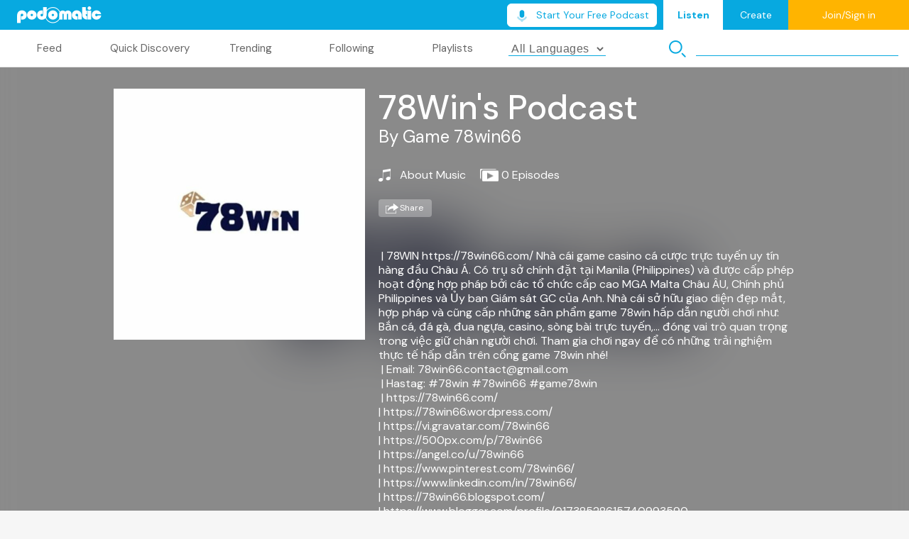

--- FILE ---
content_type: image/svg+xml
request_url: https://www.podomatic.com/assets/homebase/podcast/subscribe-rss-a4fb7203f8fe3db2f8dc47a858e78971d2b0546e1ebded3fb1d2f68908d73aef.svg
body_size: 511
content:
<svg xmlns="http://www.w3.org/2000/svg" width="106" height="39" viewBox="0 0 106 39">
    <g fill="none" fill-rule="evenodd">
        <g>
            <g transform="translate(-1306 -619) translate(1306 619)">
                <rect width="106" height="39" fill="#F5A319" rx="4"/>
                <g fill-rule="nonzero">
                    <path fill="#FFF" d="M24.665 21.81c-.244.621-.809 1.496-1.61 2.112-.461.356-1.013.696-1.77.92-.808.24-1.803.321-3.042.321H6.92c-1.239 0-2.234-.08-3.041-.32-.758-.225-1.31-.565-1.772-.92-.8-.617-1.365-1.492-1.61-2.113C.006 20.558 0 19.138 0 18.243V6.92c0-.895.005-2.315.498-3.567.244-.621.809-1.496 1.61-2.112C2.568.885 3.12.545 3.877.32 4.687.08 5.682 0 6.92 0h11.323c1.239 0 2.234.08 3.041.32.758.225 1.31.565 1.772.92.8.617 1.365 1.492 1.61 2.113.492 1.252.497 2.672.497 3.567v11.323c0 .895-.005 2.315-.498 3.567z" transform="translate(7 7)"/>
                    <g fill="#F5A319" transform="translate(7 7) translate(5 5)">
                        <circle cx="1.6" cy="14.4" r="1.6"/>
                        <path d="M0 0v3.2c7.07 0 12.8 5.73 12.8 12.8H16C16 7.163 8.837 0 0 0z"/>
                        <path d="M0 6.4v3.2c3.535 0 6.4 2.865 6.4 6.4h3.2c0-5.302-4.298-9.6-9.6-9.6z"/>
                    </g>
                </g>
                <g fill="#FFF">
                    <text font-family="Nunito Sans, sans-serif" font-size="12" font-weight="500" transform="translate(39.5 8)">
                        <tspan x="0" y="20">RSS Feed</tspan>
                    </text>
                    <text font-family="Nunito Sans, sans-serif" font-size="7" transform="translate(39.5 8)">
                        <tspan x=".5" y="7">Subscribe to</tspan>
                    </text>
                </g>
            </g>
        </g>
    </g>
</svg>
